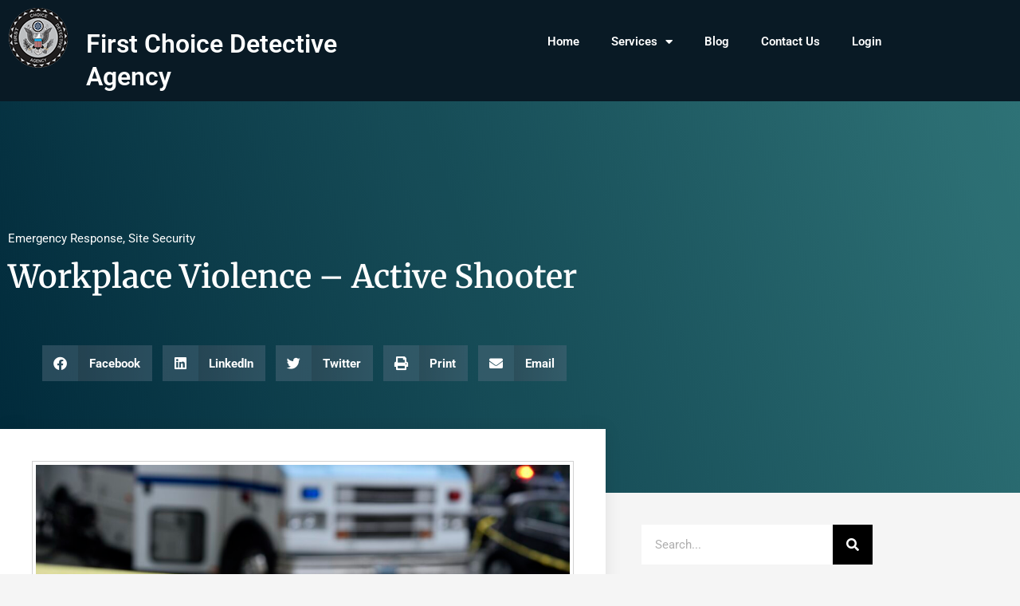

--- FILE ---
content_type: text/css
request_url: https://firstchoicedetectiveagency.com/wp-content/uploads/elementor/css/post-64.css?ver=1768999906
body_size: 706
content:
.elementor-64 .elementor-element.elementor-element-0c0f6d1:not(.elementor-motion-effects-element-type-background), .elementor-64 .elementor-element.elementor-element-0c0f6d1 > .elementor-motion-effects-container > .elementor-motion-effects-layer{background-color:#091A25;}.elementor-64 .elementor-element.elementor-element-0c0f6d1{transition:background 0.3s, border 0.3s, border-radius 0.3s, box-shadow 0.3s;margin-top:0px;margin-bottom:0px;}.elementor-64 .elementor-element.elementor-element-0c0f6d1 > .elementor-background-overlay{transition:background 0.3s, border-radius 0.3s, opacity 0.3s;}.elementor-widget-image .widget-image-caption{color:var( --e-global-color-text );font-family:var( --e-global-typography-text-font-family ), Sans-serif;font-weight:var( --e-global-typography-text-font-weight );}.elementor-widget-heading .elementor-heading-title{font-family:var( --e-global-typography-primary-font-family ), Sans-serif;font-weight:var( --e-global-typography-primary-font-weight );color:var( --e-global-color-primary );}.elementor-64 .elementor-element.elementor-element-ab34ae4 > .elementor-widget-container{padding:25px 0px 0px 0px;}.elementor-64 .elementor-element.elementor-element-ab34ae4 .elementor-heading-title{color:#FFFFFF;}.elementor-widget-nav-menu .elementor-nav-menu .elementor-item{font-family:var( --e-global-typography-primary-font-family ), Sans-serif;font-weight:var( --e-global-typography-primary-font-weight );}.elementor-widget-nav-menu .elementor-nav-menu--main .elementor-item{color:var( --e-global-color-text );fill:var( --e-global-color-text );}.elementor-widget-nav-menu .elementor-nav-menu--main .elementor-item:hover,
					.elementor-widget-nav-menu .elementor-nav-menu--main .elementor-item.elementor-item-active,
					.elementor-widget-nav-menu .elementor-nav-menu--main .elementor-item.highlighted,
					.elementor-widget-nav-menu .elementor-nav-menu--main .elementor-item:focus{color:var( --e-global-color-accent );fill:var( --e-global-color-accent );}.elementor-widget-nav-menu .elementor-nav-menu--main:not(.e--pointer-framed) .elementor-item:before,
					.elementor-widget-nav-menu .elementor-nav-menu--main:not(.e--pointer-framed) .elementor-item:after{background-color:var( --e-global-color-accent );}.elementor-widget-nav-menu .e--pointer-framed .elementor-item:before,
					.elementor-widget-nav-menu .e--pointer-framed .elementor-item:after{border-color:var( --e-global-color-accent );}.elementor-widget-nav-menu{--e-nav-menu-divider-color:var( --e-global-color-text );}.elementor-widget-nav-menu .elementor-nav-menu--dropdown .elementor-item, .elementor-widget-nav-menu .elementor-nav-menu--dropdown  .elementor-sub-item{font-family:var( --e-global-typography-accent-font-family ), Sans-serif;font-weight:var( --e-global-typography-accent-font-weight );}.elementor-64 .elementor-element.elementor-element-405aef6 > .elementor-widget-container{padding:19px 0px 0px 0px;}.elementor-64 .elementor-element.elementor-element-405aef6 .elementor-menu-toggle{margin:0 auto;}.elementor-64 .elementor-element.elementor-element-405aef6 .elementor-nav-menu--main .elementor-item{color:#FFFFFF;fill:#FFFFFF;}.elementor-64 .elementor-element.elementor-element-405aef6 .elementor-nav-menu--main .elementor-item:hover,
					.elementor-64 .elementor-element.elementor-element-405aef6 .elementor-nav-menu--main .elementor-item.elementor-item-active,
					.elementor-64 .elementor-element.elementor-element-405aef6 .elementor-nav-menu--main .elementor-item.highlighted,
					.elementor-64 .elementor-element.elementor-element-405aef6 .elementor-nav-menu--main .elementor-item:focus{color:#61CE70;fill:#61CE70;}.elementor-64 .elementor-element.elementor-element-405aef6 .elementor-nav-menu--main .elementor-item.elementor-item-active{color:#61CE70;}.elementor-theme-builder-content-area{height:400px;}.elementor-location-header:before, .elementor-location-footer:before{content:"";display:table;clear:both;}@media(min-width:768px){.elementor-64 .elementor-element.elementor-element-0a30cb2{width:8.594%;}.elementor-64 .elementor-element.elementor-element-8ac9917{width:37.737%;}.elementor-64 .elementor-element.elementor-element-37bdc5b{width:53.333%;}}

--- FILE ---
content_type: text/css
request_url: https://firstchoicedetectiveagency.com/wp-content/uploads/elementor/css/post-246.css?ver=1769002955
body_size: 2830
content:
.elementor-246 .elementor-element.elementor-element-5bb8f6bd:not(.elementor-motion-effects-element-type-background), .elementor-246 .elementor-element.elementor-element-5bb8f6bd > .elementor-motion-effects-container > .elementor-motion-effects-layer{background-color:transparent;background-image:linear-gradient(70deg, #00293A 0%, rgba(0, 84, 89, 0.81) 100%);}.elementor-246 .elementor-element.elementor-element-5bb8f6bd{transition:background 0.3s, border 0.3s, border-radius 0.3s, box-shadow 0.3s;padding:150px 0px 130px 0px;}.elementor-246 .elementor-element.elementor-element-5bb8f6bd > .elementor-background-overlay{transition:background 0.3s, border-radius 0.3s, opacity 0.3s;}.elementor-246 .elementor-element.elementor-element-38fabcd9 > .elementor-element-populated{margin:0% 33% 0% 0%;--e-column-margin-right:33%;--e-column-margin-left:0%;}.elementor-widget-post-info .elementor-icon-list-item:not(:last-child):after{border-color:var( --e-global-color-text );}.elementor-widget-post-info .elementor-icon-list-icon i{color:var( --e-global-color-primary );}.elementor-widget-post-info .elementor-icon-list-icon svg{fill:var( --e-global-color-primary );}.elementor-widget-post-info .elementor-icon-list-text, .elementor-widget-post-info .elementor-icon-list-text a{color:var( --e-global-color-secondary );}.elementor-widget-post-info .elementor-icon-list-item{font-family:var( --e-global-typography-text-font-family ), Sans-serif;font-weight:var( --e-global-typography-text-font-weight );}.elementor-246 .elementor-element.elementor-element-b962063 .elementor-icon-list-icon{width:14px;}.elementor-246 .elementor-element.elementor-element-b962063 .elementor-icon-list-icon i{font-size:14px;}.elementor-246 .elementor-element.elementor-element-b962063 .elementor-icon-list-icon svg{--e-icon-list-icon-size:14px;}.elementor-246 .elementor-element.elementor-element-b962063 .elementor-icon-list-text, .elementor-246 .elementor-element.elementor-element-b962063 .elementor-icon-list-text a{color:#ffffff;}.elementor-246 .elementor-element.elementor-element-b962063 .elementor-icon-list-item{font-size:15px;}.elementor-widget-theme-post-title .elementor-heading-title{font-family:var( --e-global-typography-primary-font-family ), Sans-serif;font-weight:var( --e-global-typography-primary-font-weight );color:var( --e-global-color-primary );}.elementor-246 .elementor-element.elementor-element-78c5b473 > .elementor-widget-container{margin:-10px 0px 40px 0px;}.elementor-246 .elementor-element.elementor-element-78c5b473 .elementor-heading-title{font-family:"Merriweather", Sans-serif;line-height:1.3em;color:#FFFFFF;}.elementor-246 .elementor-element.elementor-element-7343eb54{--alignment:center;--grid-side-margin:9px;--grid-column-gap:9px;--grid-row-gap:10px;--grid-bottom-margin:10px;--e-share-buttons-primary-color:rgba(84,108,124,0.46);}.elementor-246 .elementor-element.elementor-element-372fdfe0{margin-top:40px;margin-bottom:40px;z-index:1;}.elementor-246 .elementor-element.elementor-element-6a82dc10:not(.elementor-motion-effects-element-type-background) > .elementor-widget-wrap, .elementor-246 .elementor-element.elementor-element-6a82dc10 > .elementor-widget-wrap > .elementor-motion-effects-container > .elementor-motion-effects-layer{background-color:#ffffff;}.elementor-246 .elementor-element.elementor-element-6a82dc10 > .elementor-element-populated{box-shadow:0px 0px 20px 0px rgba(0,0,0,0.09);transition:background 0.3s, border 0.3s, border-radius 0.3s, box-shadow 0.3s;margin:-120px 0px 0px 0px;--e-column-margin-right:0px;--e-column-margin-left:0px;padding:40px 40px 40px 40px;}.elementor-246 .elementor-element.elementor-element-6a82dc10 > .elementor-element-populated > .elementor-background-overlay{transition:background 0.3s, border-radius 0.3s, opacity 0.3s;}.elementor-widget-theme-post-featured-image .widget-image-caption{color:var( --e-global-color-text );font-family:var( --e-global-typography-text-font-family ), Sans-serif;font-weight:var( --e-global-typography-text-font-weight );}.elementor-246 .elementor-element.elementor-element-3f590dc4 > .elementor-widget-container{padding:4px 4px 4px 4px;border-style:solid;border-width:1px 1px 1px 1px;border-color:#d1d1d1;}.elementor-widget-theme-post-content{color:var( --e-global-color-text );font-family:var( --e-global-typography-text-font-family ), Sans-serif;font-weight:var( --e-global-typography-text-font-weight );}.elementor-246 .elementor-element.elementor-element-286d00be{line-height:1.9em;}.elementor-widget-heading .elementor-heading-title{font-family:var( --e-global-typography-primary-font-family ), Sans-serif;font-weight:var( --e-global-typography-primary-font-weight );color:var( --e-global-color-primary );}.elementor-246 .elementor-element.elementor-element-25fddd72 .elementor-heading-title{font-family:"Merriweather", Sans-serif;color:#000000;}.elementor-246 .elementor-element.elementor-element-35fb1018 > .elementor-element-populated{padding:0px 45px 40px 45px;}.elementor-widget-search-form input[type="search"].elementor-search-form__input{font-family:var( --e-global-typography-text-font-family ), Sans-serif;font-weight:var( --e-global-typography-text-font-weight );}.elementor-widget-search-form .elementor-search-form__input,
					.elementor-widget-search-form .elementor-search-form__icon,
					.elementor-widget-search-form .elementor-lightbox .dialog-lightbox-close-button,
					.elementor-widget-search-form .elementor-lightbox .dialog-lightbox-close-button:hover,
					.elementor-widget-search-form.elementor-search-form--skin-full_screen input[type="search"].elementor-search-form__input{color:var( --e-global-color-text );fill:var( --e-global-color-text );}.elementor-widget-search-form .elementor-search-form__submit{font-family:var( --e-global-typography-text-font-family ), Sans-serif;font-weight:var( --e-global-typography-text-font-weight );background-color:var( --e-global-color-secondary );}.elementor-246 .elementor-element.elementor-element-20b25cbe .elementor-search-form__container{min-height:50px;}.elementor-246 .elementor-element.elementor-element-20b25cbe .elementor-search-form__submit{min-width:50px;background-color:#000000;}body:not(.rtl) .elementor-246 .elementor-element.elementor-element-20b25cbe .elementor-search-form__icon{padding-left:calc(50px / 3);}body.rtl .elementor-246 .elementor-element.elementor-element-20b25cbe .elementor-search-form__icon{padding-right:calc(50px / 3);}.elementor-246 .elementor-element.elementor-element-20b25cbe .elementor-search-form__input, .elementor-246 .elementor-element.elementor-element-20b25cbe.elementor-search-form--button-type-text .elementor-search-form__submit{padding-left:calc(50px / 3);padding-right:calc(50px / 3);}.elementor-246 .elementor-element.elementor-element-20b25cbe:not(.elementor-search-form--skin-full_screen) .elementor-search-form__container{background-color:#ffffff;border-radius:0px;}.elementor-246 .elementor-element.elementor-element-20b25cbe.elementor-search-form--skin-full_screen input[type="search"].elementor-search-form__input{background-color:#ffffff;border-radius:0px;}.elementor-246 .elementor-element.elementor-element-28963076 > .elementor-widget-container{margin:40px 0px 0px 0px;}.elementor-246 .elementor-element.elementor-element-28963076 .elementor-heading-title{font-family:"Merriweather", Sans-serif;color:#000000;}.elementor-246 .elementor-element.elementor-element-222a35b .elementor-heading-title{color:#54595F;}.elementor-widget-text-editor{font-family:var( --e-global-typography-text-font-family ), Sans-serif;font-weight:var( --e-global-typography-text-font-weight );color:var( --e-global-color-text );}.elementor-widget-text-editor.elementor-drop-cap-view-stacked .elementor-drop-cap{background-color:var( --e-global-color-primary );}.elementor-widget-text-editor.elementor-drop-cap-view-framed .elementor-drop-cap, .elementor-widget-text-editor.elementor-drop-cap-view-default .elementor-drop-cap{color:var( --e-global-color-primary );border-color:var( --e-global-color-primary );}.elementor-246 .elementor-element.elementor-element-1283b12{font-size:15px;}.elementor-246 .elementor-element.elementor-element-630d515e > .elementor-widget-container{margin:0px 0px 20px 0px;}.elementor-246 .elementor-element.elementor-element-630d515e .elementor-heading-title{font-family:"Merriweather", Sans-serif;color:#000000;}.elementor-widget-posts .elementor-button{background-color:var( --e-global-color-accent );font-family:var( --e-global-typography-accent-font-family ), Sans-serif;font-weight:var( --e-global-typography-accent-font-weight );}.elementor-widget-posts .elementor-post__title, .elementor-widget-posts .elementor-post__title a{color:var( --e-global-color-secondary );font-family:var( --e-global-typography-primary-font-family ), Sans-serif;font-weight:var( --e-global-typography-primary-font-weight );}.elementor-widget-posts .elementor-post__meta-data{font-family:var( --e-global-typography-secondary-font-family ), Sans-serif;font-weight:var( --e-global-typography-secondary-font-weight );}.elementor-widget-posts .elementor-post__excerpt p{font-family:var( --e-global-typography-text-font-family ), Sans-serif;font-weight:var( --e-global-typography-text-font-weight );}.elementor-widget-posts .elementor-post__read-more{color:var( --e-global-color-accent );}.elementor-widget-posts a.elementor-post__read-more{font-family:var( --e-global-typography-accent-font-family ), Sans-serif;font-weight:var( --e-global-typography-accent-font-weight );}.elementor-widget-posts .elementor-post__card .elementor-post__badge{background-color:var( --e-global-color-accent );font-family:var( --e-global-typography-accent-font-family ), Sans-serif;font-weight:var( --e-global-typography-accent-font-weight );}.elementor-widget-posts .elementor-pagination{font-family:var( --e-global-typography-secondary-font-family ), Sans-serif;font-weight:var( --e-global-typography-secondary-font-weight );}.elementor-widget-posts .e-load-more-message{font-family:var( --e-global-typography-secondary-font-family ), Sans-serif;font-weight:var( --e-global-typography-secondary-font-weight );}.elementor-246 .elementor-element.elementor-element-41cff0eb{--grid-row-gap:20px;--grid-column-gap:30px;}.elementor-246 .elementor-element.elementor-element-41cff0eb .elementor-posts-container .elementor-post__thumbnail{padding-bottom:calc( 1 * 100% );}.elementor-246 .elementor-element.elementor-element-41cff0eb:after{content:"1";}.elementor-246 .elementor-element.elementor-element-41cff0eb .elementor-post__thumbnail__link{width:20%;}.elementor-246 .elementor-element.elementor-element-41cff0eb.elementor-posts--thumbnail-left .elementor-post__thumbnail__link{margin-right:20px;}.elementor-246 .elementor-element.elementor-element-41cff0eb.elementor-posts--thumbnail-right .elementor-post__thumbnail__link{margin-left:20px;}.elementor-246 .elementor-element.elementor-element-41cff0eb.elementor-posts--thumbnail-top .elementor-post__thumbnail__link{margin-bottom:20px;}.elementor-246 .elementor-element.elementor-element-41cff0eb .elementor-post__title, .elementor-246 .elementor-element.elementor-element-41cff0eb .elementor-post__title a{font-size:15px;}.elementor-246 .elementor-element.elementor-element-41cff0eb .elementor-post__read-more{color:#a0a0a0;}.elementor-246 .elementor-element.elementor-element-41cff0eb a.elementor-post__read-more{font-family:"Merriweather", Sans-serif;font-size:10px;}.elementor-246 .elementor-element.elementor-element-22345599 > .elementor-widget-container{margin:40px 0px 0px 0px;}.elementor-246 .elementor-element.elementor-element-22345599 .elementor-heading-title{font-family:"Merriweather", Sans-serif;color:#000000;}.elementor-246 .elementor-element.elementor-element-587a0834{--grid-template-columns:repeat(0, auto);--icon-size:14px;--grid-column-gap:5px;--grid-row-gap:0px;}.elementor-246 .elementor-element.elementor-element-587a0834 .elementor-social-icon{--icon-padding:0.7em;}.elementor-246 .elementor-element.elementor-element-58b9375b:not(.elementor-motion-effects-element-type-background), .elementor-246 .elementor-element.elementor-element-58b9375b > .elementor-motion-effects-container > .elementor-motion-effects-layer{background-color:#000000;}.elementor-246 .elementor-element.elementor-element-58b9375b{transition:background 0.3s, border 0.3s, border-radius 0.3s, box-shadow 0.3s;margin-top:-120px;margin-bottom:0px;padding:140px 0px 60px 0px;}.elementor-246 .elementor-element.elementor-element-58b9375b > .elementor-background-overlay{transition:background 0.3s, border-radius 0.3s, opacity 0.3s;}.elementor-246 .elementor-element.elementor-element-fc65960 > .elementor-element-populated{margin:0% 33% 0% 0%;--e-column-margin-right:33%;--e-column-margin-left:0%;}.elementor-246 .elementor-element.elementor-element-3016ab22 .elementor-heading-title{font-family:"Merriweather", Sans-serif;text-transform:capitalize;line-height:1.3em;color:#ffffff;}.elementor-widget-form .elementor-field-group > label, .elementor-widget-form .elementor-field-subgroup label{color:var( --e-global-color-text );}.elementor-widget-form .elementor-field-group > label{font-family:var( --e-global-typography-text-font-family ), Sans-serif;font-weight:var( --e-global-typography-text-font-weight );}.elementor-widget-form .elementor-field-type-html{color:var( --e-global-color-text );font-family:var( --e-global-typography-text-font-family ), Sans-serif;font-weight:var( --e-global-typography-text-font-weight );}.elementor-widget-form .elementor-field-group .elementor-field{color:var( --e-global-color-text );}.elementor-widget-form .elementor-field-group .elementor-field, .elementor-widget-form .elementor-field-subgroup label{font-family:var( --e-global-typography-text-font-family ), Sans-serif;font-weight:var( --e-global-typography-text-font-weight );}.elementor-widget-form .elementor-button{font-family:var( --e-global-typography-accent-font-family ), Sans-serif;font-weight:var( --e-global-typography-accent-font-weight );}.elementor-widget-form .e-form__buttons__wrapper__button-next{background-color:var( --e-global-color-accent );}.elementor-widget-form .elementor-button[type="submit"]{background-color:var( --e-global-color-accent );}.elementor-widget-form .e-form__buttons__wrapper__button-previous{background-color:var( --e-global-color-accent );}.elementor-widget-form .elementor-message{font-family:var( --e-global-typography-text-font-family ), Sans-serif;font-weight:var( --e-global-typography-text-font-weight );}.elementor-widget-form .e-form__indicators__indicator, .elementor-widget-form .e-form__indicators__indicator__label{font-family:var( --e-global-typography-accent-font-family ), Sans-serif;font-weight:var( --e-global-typography-accent-font-weight );}.elementor-widget-form{--e-form-steps-indicator-inactive-primary-color:var( --e-global-color-text );--e-form-steps-indicator-active-primary-color:var( --e-global-color-accent );--e-form-steps-indicator-completed-primary-color:var( --e-global-color-accent );--e-form-steps-indicator-progress-color:var( --e-global-color-accent );--e-form-steps-indicator-progress-background-color:var( --e-global-color-text );--e-form-steps-indicator-progress-meter-color:var( --e-global-color-text );}.elementor-widget-form .e-form__indicators__indicator__progress__meter{font-family:var( --e-global-typography-accent-font-family ), Sans-serif;font-weight:var( --e-global-typography-accent-font-weight );}.elementor-246 .elementor-element.elementor-element-56ec5638 .elementor-field-group{padding-right:calc( 0px/2 );padding-left:calc( 0px/2 );margin-bottom:0px;}.elementor-246 .elementor-element.elementor-element-56ec5638 .elementor-form-fields-wrapper{margin-left:calc( -0px/2 );margin-right:calc( -0px/2 );margin-bottom:-0px;}.elementor-246 .elementor-element.elementor-element-56ec5638 .elementor-field-group.recaptcha_v3-bottomleft, .elementor-246 .elementor-element.elementor-element-56ec5638 .elementor-field-group.recaptcha_v3-bottomright{margin-bottom:0;}body.rtl .elementor-246 .elementor-element.elementor-element-56ec5638 .elementor-labels-inline .elementor-field-group > label{padding-left:0px;}body:not(.rtl) .elementor-246 .elementor-element.elementor-element-56ec5638 .elementor-labels-inline .elementor-field-group > label{padding-right:0px;}body .elementor-246 .elementor-element.elementor-element-56ec5638 .elementor-labels-above .elementor-field-group > label{padding-bottom:0px;}.elementor-246 .elementor-element.elementor-element-56ec5638 .elementor-field-type-html{padding-bottom:0px;}.elementor-246 .elementor-element.elementor-element-56ec5638 .elementor-field-group .elementor-field:not(.elementor-select-wrapper){background-color:#ffffff;border-width:0px 0px 0px 0px;border-radius:0px 0px 0px 0px;}.elementor-246 .elementor-element.elementor-element-56ec5638 .elementor-field-group .elementor-select-wrapper select{background-color:#ffffff;border-width:0px 0px 0px 0px;border-radius:0px 0px 0px 0px;}.elementor-246 .elementor-element.elementor-element-56ec5638 .elementor-button{font-family:"Merriweather", Sans-serif;border-radius:0px 0px 0px 0px;}.elementor-246 .elementor-element.elementor-element-56ec5638 .e-form__buttons__wrapper__button-next{background-color:rgba(84,108,124,0.79);color:#ffffff;}.elementor-246 .elementor-element.elementor-element-56ec5638 .elementor-button[type="submit"]{background-color:rgba(84,108,124,0.79);color:#ffffff;}.elementor-246 .elementor-element.elementor-element-56ec5638 .elementor-button[type="submit"] svg *{fill:#ffffff;}.elementor-246 .elementor-element.elementor-element-56ec5638 .e-form__buttons__wrapper__button-previous{color:#ffffff;}.elementor-246 .elementor-element.elementor-element-56ec5638 .e-form__buttons__wrapper__button-next:hover{color:#ffffff;}.elementor-246 .elementor-element.elementor-element-56ec5638 .elementor-button[type="submit"]:hover{color:#ffffff;}.elementor-246 .elementor-element.elementor-element-56ec5638 .elementor-button[type="submit"]:hover svg *{fill:#ffffff;}.elementor-246 .elementor-element.elementor-element-56ec5638 .e-form__buttons__wrapper__button-previous:hover{color:#ffffff;}.elementor-246 .elementor-element.elementor-element-56ec5638{--e-form-steps-indicators-spacing:20px;--e-form-steps-indicator-padding:30px;--e-form-steps-indicator-inactive-secondary-color:#ffffff;--e-form-steps-indicator-active-secondary-color:#ffffff;--e-form-steps-indicator-completed-secondary-color:#ffffff;--e-form-steps-divider-width:1px;--e-form-steps-divider-gap:10px;}.elementor-246 .elementor-element.elementor-element-7f3b073a{font-size:14px;color:#4CE09D;}body.elementor-page-246:not(.elementor-motion-effects-element-type-background), body.elementor-page-246 > .elementor-motion-effects-container > .elementor-motion-effects-layer{background-color:#f5f5f5;}@media(max-width:1024px) and (min-width:768px){.elementor-246 .elementor-element.elementor-element-6a82dc10{width:100%;}.elementor-246 .elementor-element.elementor-element-35fb1018{width:100%;}}@media(max-width:1024px){.elementor-246 .elementor-element.elementor-element-5bb8f6bd{padding:60px 0px 60px 0px;}.elementor-246 .elementor-element.elementor-element-38fabcd9 > .elementor-element-populated{margin:0px 0px 0px 0px;--e-column-margin-right:0px;--e-column-margin-left:0px;padding:0px 80px 0px 80px;}.elementor-246 .elementor-element.elementor-element-78c5b473{text-align:center;} .elementor-246 .elementor-element.elementor-element-7343eb54{--grid-side-margin:9px;--grid-column-gap:9px;--grid-row-gap:10px;--grid-bottom-margin:10px;}.elementor-246 .elementor-element.elementor-element-372fdfe0{margin-top:0px;margin-bottom:0px;}.elementor-246 .elementor-element.elementor-element-6a82dc10 > .elementor-element-populated{margin:0px 0px 0px 0px;--e-column-margin-right:0px;--e-column-margin-left:0px;}.elementor-246 .elementor-element.elementor-element-35fb1018 > .elementor-element-populated{padding:40px 40px 40px 40px;}.elementor-246 .elementor-element.elementor-element-fc65960 > .elementor-element-populated{margin:0px 0px 0px 0px;--e-column-margin-right:0px;--e-column-margin-left:0px;padding:0px 80px 0px 80px;}.elementor-246 .elementor-element.elementor-element-3016ab22{text-align:center;}.elementor-246 .elementor-element.elementor-element-7f3b073a{text-align:center;}}@media(max-width:767px){.elementor-246 .elementor-element.elementor-element-5bb8f6bd{padding:0px 0px 0px 0px;}.elementor-246 .elementor-element.elementor-element-38fabcd9 > .elementor-element-populated{padding:40px 40px 40px 40px;}.elementor-246 .elementor-element.elementor-element-78c5b473 .elementor-heading-title{font-size:25px;} .elementor-246 .elementor-element.elementor-element-7343eb54{--grid-side-margin:9px;--grid-column-gap:9px;--grid-row-gap:10px;--grid-bottom-margin:10px;}.elementor-246 .elementor-element.elementor-element-41cff0eb .elementor-posts-container .elementor-post__thumbnail{padding-bottom:calc( 1 * 100% );}.elementor-246 .elementor-element.elementor-element-41cff0eb:after{content:"1";}.elementor-246 .elementor-element.elementor-element-41cff0eb .elementor-post__thumbnail__link{width:20%;}.elementor-246 .elementor-element.elementor-element-fc65960 > .elementor-element-populated{padding:40px 40px 40px 40px;}}